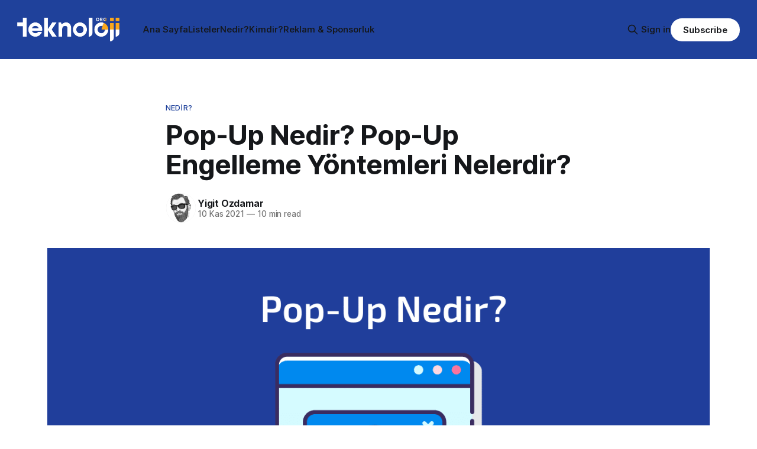

--- FILE ---
content_type: text/html; charset=utf-8
request_url: https://www.teknoloji.org/pop-up-nedir-pop-up-engelleme-yontemleri-nelerdir/
body_size: 11961
content:
<!DOCTYPE html>
<html lang="tr">
<head>

    <title>Pop-Up Nedir? Pop-Up Engelleme Yöntemleri Nelerdir?</title>
    <meta charset="utf-8">
    <meta name="viewport" content="width=device-width, initial-scale=1.0">
    
    <link rel="preload" as="style" href="https://www.teknoloji.org/assets/built/screen.css?v=260f37b4f9">
    <link rel="preload" as="script" href="https://www.teknoloji.org/assets/built/source.js?v=260f37b4f9">
    
    <link rel="preload" as="font" type="font/woff2" href="https://www.teknoloji.org/assets/fonts/inter-roman.woff2?v=260f37b4f9" crossorigin="anonymous">
<style>
    @font-face {
        font-family: "Inter";
        font-style: normal;
        font-weight: 100 900;
        font-display: optional;
        src: url(https://www.teknoloji.org/assets/fonts/inter-roman.woff2?v=260f37b4f9) format("woff2");
        unicode-range: U+0000-00FF, U+0131, U+0152-0153, U+02BB-02BC, U+02C6, U+02DA, U+02DC, U+0304, U+0308, U+0329, U+2000-206F, U+2074, U+20AC, U+2122, U+2191, U+2193, U+2212, U+2215, U+FEFF, U+FFFD;
    }
</style>

    <link rel="stylesheet" type="text/css" href="https://www.teknoloji.org/assets/built/screen.css?v=260f37b4f9">

    <style>
        :root {
            --background-color: #ffffff
        }
    </style>

    <script>
        /* The script for calculating the color contrast has been taken from
        https://gomakethings.com/dynamically-changing-the-text-color-based-on-background-color-contrast-with-vanilla-js/ */
        var accentColor = getComputedStyle(document.documentElement).getPropertyValue('--background-color');
        accentColor = accentColor.trim().slice(1);

        if (accentColor.length === 3) {
            accentColor = accentColor[0] + accentColor[0] + accentColor[1] + accentColor[1] + accentColor[2] + accentColor[2];
        }

        var r = parseInt(accentColor.substr(0, 2), 16);
        var g = parseInt(accentColor.substr(2, 2), 16);
        var b = parseInt(accentColor.substr(4, 2), 16);
        var yiq = ((r * 299) + (g * 587) + (b * 114)) / 1000;
        var textColor = (yiq >= 128) ? 'dark' : 'light';

        document.documentElement.className = `has-${textColor}-text`;
    </script>

    <link rel="icon" href="https://www.teknoloji.org/content/images/size/w256h256/2025/02/favicon_teknoloji.png" type="image/png">
    <link rel="canonical" href="https://www.teknoloji.org/pop-up-nedir-pop-up-engelleme-yontemleri-nelerdir/">
    <meta name="referrer" content="no-referrer-when-downgrade">
    
    <meta property="og:site_name" content="Teknoloji.org">
    <meta property="og:type" content="article">
    <meta property="og:title" content="Pop-Up Nedir? Pop-Up Engelleme Yöntemleri Nelerdir?">
    <meta property="og:description" content="Sanal dünya, hızla gelişmeye devam ediyor. Bu gelişme, birçok olayın internet üzerinden gerçekleşmesine olanak sağlıyor. Bu olaylardan birisi de reklamlar oluyor. Artık günümüzde insanlar, televizyon ve radyo gibi platformlar üzerinden reklam vermek yerine internet üzerinden reklam vermeyi tercih ediyorlar. Bundan dolayı internet kullanıcıları, sanal dünyada reklamlara çok sık maruz kalıyorlar.">
    <meta property="og:url" content="https://www.teknoloji.org/pop-up-nedir-pop-up-engelleme-yontemleri-nelerdir/">
    <meta property="og:image" content="https://www.teknoloji.org/content/images/wordpress/2021/08/Pop-Up-Nedir.png">
    <meta property="article:published_time" content="2021-11-10T10:00:00.000Z">
    <meta property="article:modified_time" content="2021-11-10T09:36:11.000Z">
    <meta property="article:tag" content="Nedir?">
    <meta property="article:tag" content="pop-up">
    <meta property="article:tag" content="pop-up engelleme">
    
    <meta property="article:publisher" content="https://www.facebook.com/ghost">
    <meta name="twitter:card" content="summary_large_image">
    <meta name="twitter:title" content="Pop-Up Nedir? Pop-Up Engelleme Yöntemleri Nelerdir?">
    <meta name="twitter:description" content="Sanal dünya, hızla gelişmeye devam ediyor. Bu gelişme, birçok olayın internet üzerinden gerçekleşmesine olanak sağlıyor. Bu olaylardan birisi de reklamlar oluyor. Artık günümüzde insanlar, televizyon ve radyo gibi platformlar üzerinden reklam vermek yerine internet üzerinden reklam vermeyi tercih ediyorlar. Bundan dolayı internet kullanıcıları, sanal dünyada reklamlara çok sık maruz kalıyorlar.">
    <meta name="twitter:url" content="https://www.teknoloji.org/pop-up-nedir-pop-up-engelleme-yontemleri-nelerdir/">
    <meta name="twitter:image" content="https://www.teknoloji.org/content/images/wordpress/2021/08/Pop-Up-Nedir.png">
    <meta name="twitter:label1" content="Written by">
    <meta name="twitter:data1" content="Yigit Ozdamar">
    <meta name="twitter:label2" content="Filed under">
    <meta name="twitter:data2" content="Nedir?, pop-up, pop-up engelleme">
    <meta name="twitter:site" content="@ghost">
    <meta property="og:image:width" content="1200">
    <meta property="og:image:height" content="675">
    
    <script type="application/ld+json">
{
    "@context": "https://schema.org",
    "@type": "Article",
    "publisher": {
        "@type": "Organization",
        "name": "Teknoloji.org",
        "url": "https://www.teknoloji.org/",
        "logo": {
            "@type": "ImageObject",
            "url": "https://www.teknoloji.org/content/images/2025/02/TO_Logo_Bback.png"
        }
    },
    "author": {
        "@type": "Person",
        "name": "Yigit Ozdamar",
        "image": {
            "@type": "ImageObject",
            "url": "https://www.gravatar.com/avatar/3b03d04078c0e7cad173f6c8ea1b973f?s=250&r=x&d=mp",
            "width": 250,
            "height": 250
        },
        "url": "https://www.teknoloji.org/author/yigit/",
        "sameAs": [
            "http://Ozdamar.net"
        ]
    },
    "headline": "Pop-Up Nedir? Pop-Up Engelleme Yöntemleri Nelerdir?",
    "url": "https://www.teknoloji.org/pop-up-nedir-pop-up-engelleme-yontemleri-nelerdir/",
    "datePublished": "2021-11-10T10:00:00.000Z",
    "dateModified": "2021-11-10T09:36:11.000Z",
    "image": {
        "@type": "ImageObject",
        "url": "https://www.teknoloji.org/content/images/wordpress/2021/08/Pop-Up-Nedir.png",
        "width": 1200,
        "height": 675
    },
    "keywords": "Nedir?, pop-up, pop-up engelleme",
    "description": "\n\n\nSanal dünya, hızla gelişmeye devam ediyor. Bu gelişme, birçok olayın internet üzerinden gerçekleşmesine olanak sağlıyor. Bu olaylardan birisi de reklamlar oluyor. Artık günümüzde insanlar, televizyon ve radyo gibi platformlar üzerinden reklam vermek yerine internet üzerinden reklam vermeyi tercih ediyorlar. Bundan dolayı internet kullanıcıları, sanal dünyada reklamlara çok sık maruz kalıyorlar. Bu reklam çeşitlerinden birisi de pop-up pencereler aracılığıyla açılan reklamlar oluyor. Fakat pop",
    "mainEntityOfPage": "https://www.teknoloji.org/pop-up-nedir-pop-up-engelleme-yontemleri-nelerdir/"
}
    </script>

    <meta name="generator" content="Ghost 5.130">
    <link rel="alternate" type="application/rss+xml" title="Teknoloji.org" href="https://www.teknoloji.org/rss/">
    <script defer src="https://cdn.jsdelivr.net/ghost/portal@~2.51/umd/portal.min.js" data-i18n="true" data-ghost="https://www.teknoloji.org/" data-key="a17da5ef402a3a8a68c428c525" data-api="https://teknoloji.ghost.io/ghost/api/content/" data-locale="tr" crossorigin="anonymous"></script><style id="gh-members-styles">.gh-post-upgrade-cta-content,
.gh-post-upgrade-cta {
    display: flex;
    flex-direction: column;
    align-items: center;
    font-family: -apple-system, BlinkMacSystemFont, 'Segoe UI', Roboto, Oxygen, Ubuntu, Cantarell, 'Open Sans', 'Helvetica Neue', sans-serif;
    text-align: center;
    width: 100%;
    color: #ffffff;
    font-size: 16px;
}

.gh-post-upgrade-cta-content {
    border-radius: 8px;
    padding: 40px 4vw;
}

.gh-post-upgrade-cta h2 {
    color: #ffffff;
    font-size: 28px;
    letter-spacing: -0.2px;
    margin: 0;
    padding: 0;
}

.gh-post-upgrade-cta p {
    margin: 20px 0 0;
    padding: 0;
}

.gh-post-upgrade-cta small {
    font-size: 16px;
    letter-spacing: -0.2px;
}

.gh-post-upgrade-cta a {
    color: #ffffff;
    cursor: pointer;
    font-weight: 500;
    box-shadow: none;
    text-decoration: underline;
}

.gh-post-upgrade-cta a:hover {
    color: #ffffff;
    opacity: 0.8;
    box-shadow: none;
    text-decoration: underline;
}

.gh-post-upgrade-cta a.gh-btn {
    display: block;
    background: #ffffff;
    text-decoration: none;
    margin: 28px 0 0;
    padding: 8px 18px;
    border-radius: 4px;
    font-size: 16px;
    font-weight: 600;
}

.gh-post-upgrade-cta a.gh-btn:hover {
    opacity: 0.92;
}</style>
    <script defer src="https://cdn.jsdelivr.net/ghost/sodo-search@~1.8/umd/sodo-search.min.js" data-key="a17da5ef402a3a8a68c428c525" data-styles="https://cdn.jsdelivr.net/ghost/sodo-search@~1.8/umd/main.css" data-sodo-search="https://teknoloji.ghost.io/" data-locale="tr" crossorigin="anonymous"></script>
    
    <link href="https://www.teknoloji.org/webmentions/receive/" rel="webmention">
    <script defer src="/public/cards.min.js?v=260f37b4f9"></script>
    <link rel="stylesheet" type="text/css" href="/public/cards.min.css?v=260f37b4f9">
    <script defer src="/public/comment-counts.min.js?v=260f37b4f9" data-ghost-comments-counts-api="https://www.teknoloji.org/members/api/comments/counts/"></script>
    <script defer src="/public/member-attribution.min.js?v=260f37b4f9"></script><style>:root {--ghost-accent-color: #1f419b;}</style>
    <script async data-id="101478425" src="//static.getclicky.com/js"></script>

</head>
<body class="post-template tag-nedir tag-hash-furkanenesdilek tag-pop-up tag-pop-up-engelleme tag-hash-wordpress tag-hash-import-2025-02-13-14-16 has-sans-title has-sans-body">

<div class="gh-viewport">
    
    <header id="gh-navigation" class="gh-navigation is-left-logo has-accent-color gh-outer">
    <div class="gh-navigation-inner gh-inner">

        <div class="gh-navigation-brand">
            <a class="gh-navigation-logo is-title" href="https://www.teknoloji.org">
                    <img src="https://www.teknoloji.org/content/images/2025/02/TO_Logo_Bback.png" alt="Teknoloji.org">
            </a>
            <button class="gh-search gh-icon-button" aria-label="Search this site" data-ghost-search>
    <svg xmlns="http://www.w3.org/2000/svg" fill="none" viewBox="0 0 24 24" stroke="currentColor" stroke-width="2" width="20" height="20"><path stroke-linecap="round" stroke-linejoin="round" d="M21 21l-6-6m2-5a7 7 0 11-14 0 7 7 0 0114 0z"></path></svg></button>            <button class="gh-burger gh-icon-button" aria-label="Menu">
                <svg xmlns="http://www.w3.org/2000/svg" width="24" height="24" fill="currentColor" viewBox="0 0 256 256"><path d="M224,128a8,8,0,0,1-8,8H40a8,8,0,0,1,0-16H216A8,8,0,0,1,224,128ZM40,72H216a8,8,0,0,0,0-16H40a8,8,0,0,0,0,16ZM216,184H40a8,8,0,0,0,0,16H216a8,8,0,0,0,0-16Z"></path></svg>                <svg xmlns="http://www.w3.org/2000/svg" width="24" height="24" fill="currentColor" viewBox="0 0 256 256"><path d="M205.66,194.34a8,8,0,0,1-11.32,11.32L128,139.31,61.66,205.66a8,8,0,0,1-11.32-11.32L116.69,128,50.34,61.66A8,8,0,0,1,61.66,50.34L128,116.69l66.34-66.35a8,8,0,0,1,11.32,11.32L139.31,128Z"></path></svg>            </button>
        </div>

        <nav class="gh-navigation-menu">
            <ul class="nav">
    <li class="nav-ana-sayfa"><a href="https://www.teknoloji.org/">Ana Sayfa</a></li>
    <li class="nav-listeler"><a href="https://www.teknoloji.org/tag/listeler/">Listeler</a></li>
    <li class="nav-nedir"><a href="https://www.teknoloji.org/tag/nedir/">Nedir?</a></li>
    <li class="nav-kimdir"><a href="https://www.teknoloji.org/tag/kimdir/">Kimdir?</a></li>
    <li class="nav-reklam-sponsorluk"><a href="https://www.teknoloji.org/sponsorluk/">Reklam &amp; Sponsorluk</a></li>
</ul>

        </nav>

        <div class="gh-navigation-actions">
                <button class="gh-search gh-icon-button" aria-label="Search this site" data-ghost-search>
    <svg xmlns="http://www.w3.org/2000/svg" fill="none" viewBox="0 0 24 24" stroke="currentColor" stroke-width="2" width="20" height="20"><path stroke-linecap="round" stroke-linejoin="round" d="M21 21l-6-6m2-5a7 7 0 11-14 0 7 7 0 0114 0z"></path></svg></button>                <div class="gh-navigation-members">
                            <a href="#/portal/signin" data-portal="signin">Sign in</a>
                                <a class="gh-button" href="#/portal/signup" data-portal="signup">Subscribe</a>
                </div>
        </div>

    </div>
</header>

    

<main class="gh-main">

    <article class="gh-article post tag-nedir tag-hash-furkanenesdilek tag-pop-up tag-pop-up-engelleme tag-hash-wordpress tag-hash-import-2025-02-13-14-16">

        <header class="gh-article-header gh-canvas">

                <a class="gh-article-tag" href="https://www.teknoloji.org/tag/nedir/">Nedir?</a>
            <h1 class="gh-article-title is-title">Pop-Up Nedir? Pop-Up Engelleme Yöntemleri Nelerdir?</h1>

            <div class="gh-article-meta">
                <div class="gh-article-author-image instapaper_ignore">
                            <a href="/author/yigit/">
                                <img class="author-profile-image" src="https://www.gravatar.com/avatar/3b03d04078c0e7cad173f6c8ea1b973f?s&#x3D;250&amp;r&#x3D;x&amp;d&#x3D;mp" alt="Yigit Ozdamar">
                            </a>
                </div>
                <div class="gh-article-meta-wrapper">
                    <h4 class="gh-article-author-name"><a href="/author/yigit/">Yigit Ozdamar</a></h4>
                    <div class="gh-article-meta-content">
                        <time class="gh-article-meta-date" datetime="2021-11-10">10 Kas 2021</time>
                            <span class="gh-article-meta-length"><span class="bull">—</span> 10 min read</span>
                    </div>
                </div>
            </div>

                <figure class="gh-article-image">
        <img
            srcset="/content/images/size/w320/wordpress/2021/08/Pop-Up-Nedir.png 320w,
                    /content/images/size/w600/wordpress/2021/08/Pop-Up-Nedir.png 600w,
                    /content/images/size/w960/wordpress/2021/08/Pop-Up-Nedir.png 960w,
                    /content/images/size/w1200/wordpress/2021/08/Pop-Up-Nedir.png 1200w,
                    /content/images/size/w2000/wordpress/2021/08/Pop-Up-Nedir.png 2000w"
            sizes="(max-width: 1200px) 100vw, 1120px"
            src="/content/images/size/w1200/wordpress/2021/08/Pop-Up-Nedir.png"
            alt="Pop-Up Nedir? Pop-Up Engelleme Yöntemleri Nelerdir?"
        >
    </figure>

        </header>

        <section class="gh-content gh-canvas is-body">
            <!--kg-card-begin: html-->
<p>Sanal dünya, hızla gelişmeye devam ediyor. Bu gelişme, birçok olayın internet üzerinden gerçekleşmesine olanak sağlıyor. Bu olaylardan birisi de reklamlar oluyor. Artık günümüzde insanlar, televizyon ve radyo gibi platformlar üzerinden reklam vermek yerine internet üzerinden reklam vermeyi tercih ediyorlar. Bundan dolayı internet kullanıcıları, sanal dünyada reklamlara çok sık maruz kalıyorlar. Bu reklam çeşitlerinden birisi de pop-up pencereler aracılığıyla açılan reklamlar oluyor. Fakat pop-up pencerelerden açılan reklamların ne olduğunu bilmeyen kişiler, pop-up nedir diye merak ediyorlar.</p>



<p>Bizler de bu yazımızda sizler için pop-up pencerelerin ne olduğunu açıklamaya çalışacağız. Daha sonra pop-up ile açılan reklamların zararlı olup olmadığını ve bu reklamların nasıl engellenebileceğine değineceğiz. Tabii ki bu konulara açıklık getirmeden önce pop-up nedir sorusuna cevap vermek daha doğru olacaktır. Gelin şimdi hep birlikte pop-up nedir, nasıl çalışır daha yakından inceleyelim.</p>



<h2 class="wp-block-heading">Pop-Up Nedir?</h2>



<p>Birçok sektör gibi reklam sektörü de hızla dijitalleşmeye devam ediyor. Günümüzde birçok reklam şirketi; televizyon, radyo, reklam panoları gibi yerlere reklam vermek yerine dijital reklamları kullanmayı tercih ediyorlar. Dijital reklamlar, hedef kitleye ulaşma konusunda diğer reklam türlerine göre daha cazip geliyor diyebiliriz. Bundan dolayı internette yer alan reklamların sayısı, her geçen gün artmaya devam ediyor.</p>



<p>Bu durum reklam verenleri memnun etse de internet kullanıcılarını pek memnun etmiyor diyebiliriz. Her sitede ve sayfada çeşitli reklamlar görmek bir süre sonra normal olarak kullanıcıları bunaltabiliyor. Bundan dolayı reklamlar, bir süre sonra ilgi çekmek yerine insanları rahatsız etmeye başlıyorlar. Bu reklam türlerinden birisi de pop-up&#8217;lar oluyor.</p>



<p>Uzun süredir dijital ortamda yer alan pop-up, özellikle reklamverenler için oldukça kullanışlı oluyor. Bir internet sitesine girdiğiniz zaman aniden karşınızda beliren pencerelere pop-up adı verilmektedir. Bu pencerelerde genellikle reklamlar yer almaktadır. Bundan dolayı birçok internet kullanıcısı, pop-up kavramını direkt reklam olarak düşünüyor.</p>



<p>Fakat site sahipleri, pop-up pencerelere reklamların yanı sıra bilgilendirici içerikler de ekleyebiliyorlar. Bundan dolayı her pop-up reklamdır demek doğru olmayacaktır. Her pop-up reklam olmasa da aniden açılan pencerelerin internet kullanıcılarını çoğunlukla rahatsız ettiklerini söyleyebiliriz.</p>



<div class="wp-block-image"><figure class="aligncenter size-large is-resized"><img loading="lazy" decoding="async" src="https://www.teknoloji.org/content/images/wordpress/2021/11/Pop-Up-Nedir-1024x576.jpg" alt="Pop-Up Nedir" class="wp-image-49171" width="669" height="375" srcset="https://www.teknoloji.org/content/images/wordpress/2021/11/Pop-Up-Nedir-1024x576.jpg 1024w, https://www.teknoloji.org/content/images/wordpress/2021/11/Pop-Up-Nedir-300x169.jpg 300w, https://www.teknoloji.org/content/images/wordpress/2021/11/Pop-Up-Nedir-768x432.jpg 768w, https://www.teknoloji.org/content/images/wordpress/2021/11/Pop-Up-Nedir.jpg 1200w" sizes="auto, (max-width: 669px) 100vw, 669px" /></figure></div>



<p>Bu rahatsızlık, bazı durumlarda internet kullanıcılarını, internet kullanamayacak duruma getirebiliyor. Çünkü bazı siteler veya reklamverenler pop-up reklamların sayısını abartabiliyorlar. Bu durumda da siteye giren ziyaretçiler; birden çeşitli reklam, bilgilendirici yazı veya zararlı içerikle karşılaşabiliyorlar.</p>



<p>Peki tüm pop-up pencereleri zararlı mı? Bu pencerelerden bilgisayarlara veya akıllı cihazlara virüs bulaşıyor mu? Birçok kişi pop-up&#8217;lar ile karşılaştığı an cihazına <a href="https://teknoloji.org/bilgisayar-virusleri-nedir/?ref=teknoloji.org" target="_blank" rel="noreferrer noopener">virüs</a> bulaştığını hatta cihazının ele geçirildiğini düşünüyor. Bundan dolayı pop-up&#8217;ların gerçekten düşünüldüğü kadar zararlı olup olmadığını öğrenmek internet kullanıcılarının işlerine yarayacaktır. Yazımızın devamında sizler için pop-up zararlı mıdır sorusuna cevap vermeye çalışacağız.</p>



<h2 class="wp-block-heading">Pop-Up Zararlı mıdır?</h2>



<p>Birden açılan pop-up&#8217;lar, internet kullanıcılarını korkutabiliyorlar. Bazı kullanıcılar, bu pencereler yüzünden risk altında olduklarını düşünüyorlar. Bu yüzden birçok kişi pop-up&#8217;lar zararlı mıdır diye merak ediyor. Bahsettiğimiz gibi pop-up&#8217;lar genellikle reklam amacıyla kullanılıyorlar. Bundan dolayı bu pencereler, çoğunlukla cihaza zarar vermeden görüntüleriyle insanları rahatsız ediyorlar.</p>



<p>Fakat tabii ki dijital dünyada tüm reklamlar, iyi niyetli olarak insanların karşısına çıkmıyorlar. Tanıtım amacıyla sanal dünyada yer alan reklamlar gibi virüs içeren reklamlar da mevcut. Bazı pop-up&#8217;larda virüslü reklamları ve tanıtımları içeriyorlar. Bu noktada internet kullanımı zayıf olan kişiler, pop-up&#8217;larda yer alan &#8220;buraya tıklayın, indirim için yönlendiriliyorsunuz vs.&#8221; gibi tuzaklara çok kolay bir şekilde düşebiliyorlar. Bu tuzakların sonunda da <a href="https://teknoloji.org/telefondaki-virus-nasil-temizlenir/?ref=teknoloji.org" target="_blank" rel="noreferrer noopener">cihaza virüs bulaşması</a> hatta cihazın ele geçirilmesi kaçınılmaz son oluyor.</p>



<p>Karşılaşılan pop-up&#8217;ların zararlı ya da zararsız olduğunu anlamak pek mümkün olmayabiliyor. Bundan dolayı güvenilir web sitelerini ziyaret etmek istenmeyen pencerelerle karşılaşma ihtimalini düşürecektir. Bunun dışında pop-up&#8217;ları engelleme yöntemleri de mevcut. Eğer internette kullanırken güvenlik açısından kendinize güvenemiyorsanız pop-up engelleme yöntemlerini kullanmanızı tavsiye ediyoruz.</p>



<p>Aksi taktirde istemeden pop-up&#8217;lar aracılığıyla cihazınızın güvenliğini riske atabilirsiniz. Peki pop-up&#8217;lar nasıl engelleniyor? İnternet kullanıcıları, çoğunlukla aniden açılan pencerelerden kurtulmanın zahmetli olduğunu düşünüyorlar. Fakat bu pencerelerin açılmasını önlemek aslında günümüzde oldukça kolay. Sizler de yazımızın devamındaki yöntemleri uygulayarak pop-up&#8217;lardan kurtulabilirsiniz.</p>



<h2 class="wp-block-heading">Pop-Up Engelleme Yöntemleri Nelerdir?</h2>



<p>Bahsettiğimiz gibi günümüzde pop-up&#8217;lardan kurtulmak oldukça kolay. Dijital ortamdaki reklamların sayısının artması, geliştiricilerin bu konuda önlem almalarına sebep oldu. İnternet reklamları, tanıtım açısından oldukça etkili oluyorlar. Fakat açıkladığımız gibi tüm reklamlar, masum olamayabiliyorlar. Virüs veya casus yazılım içeren reklamların sayısı da oldukça fazla. Bundan dolayı geliştiriciler de kullanıcılarının gizlilik ve güvenliğini riske atmamak için çeşitli pop-up engelleme yöntemleri geliştirdiler.</p>



<p>Bu yöntemlerden birincisi, reklam engelleyiciler kullanmak oluyor. Piyasada çeşitli geliştiriciler tarafından kullanıma sunulan <a href="https://teknoloji.org/reklam-engelleme-programi-onerileri/?ref=teknoloji.org" target="_blank" rel="noreferrer noopener">reklam engelleme programları ve eklentileri</a> mevcut. Bu eklenti ve programlar, kullanıcılarını sadece pop-up reklamlardan değil bir sayfada karşılaşabilecek çoğu reklamdan kurtarıyor. Fakat bu eklenti ve programlar, bazı kullanıcılarda güvenlik endişesi yaratıyorlar. Bundan dolayı bu kullanıcılar, alternatif bir pop-up engelleme yöntemi arıyorlar.</p>



<p>Bu noktada kullanılabilecek bir diğer yöntem ise web tarayıcılarında yer alan pop-up engelleme özelliğini kullanmak oluyor. <a href="https://teknoloji.org/en-iyi-web-tarayicilari/?ref=teknoloji.org" target="_blank" rel="noreferrer noopener">Web tarayıcıları</a>, internet kullanıcılarının internette yer alan içeriklere erişmelerini sağlıyor. Piyasada birçok web tarayıcısı mevcut. Bu tarayıcıların başında Google Chrome, Opera, Firefox ve Safari yer alıyor. Popüler tarayıcılar, kullanıcılarının güvenliği sağlayabilmek ve tarayıcıların kullanılabilirlik seviyesini artırabilmek adına dahili bir pop-up engelleme özelliğine sahipler.</p>



<p>Fakat birçok kullanıcı, tarayıcılarda yer alan bu özelliği nasıl kullanacaklarını bilmiyor. Sizler için en popüler tarayıcılarda pop-up engelleme özelliğinin nasıl aktif edileceğini açıklayacağız.</p>



<h3 class="wp-block-heading">Google Chrome için Pop-Up Engelleme Özelliğini Aktif Etme</h3>



<div class="wp-block-image"><figure class="aligncenter size-large is-resized"><img loading="lazy" decoding="async" src="https://www.teknoloji.org/content/images/wordpress/2021/11/Google-Chrome-icin-Pop-Up-Engelleme-Ozelligini-Aktif-Etme-1024x576.jpg" alt="Google Chrome için Pop-Up Engelleme Özelliğini Aktif Etme" class="wp-image-49174" width="722" height="405" srcset="https://www.teknoloji.org/content/images/wordpress/2021/11/Google-Chrome-icin-Pop-Up-Engelleme-Ozelligini-Aktif-Etme-1024x576.jpg 1024w, https://www.teknoloji.org/content/images/wordpress/2021/11/Google-Chrome-icin-Pop-Up-Engelleme-Ozelligini-Aktif-Etme-300x169.jpg 300w, https://www.teknoloji.org/content/images/wordpress/2021/11/Google-Chrome-icin-Pop-Up-Engelleme-Ozelligini-Aktif-Etme-768x432.jpg 768w, https://www.teknoloji.org/content/images/wordpress/2021/11/Google-Chrome-icin-Pop-Up-Engelleme-Ozelligini-Aktif-Etme.jpg 1200w" sizes="auto, (max-width: 722px) 100vw, 722px" /></figure></div>



<p>Chrome, en popüler ve en çok kullanıcı sayısına sahip tarayıcıların başında geliyor. Google, hem mobil hem de bilgisayar kullanıcılarına Chrome kullanma imkanı sunuyor. Sizler de bilgisayarınızda Chrome kullanmayı tercih ediyorsanız aşağıdaki işlemler ile pop-up&#8217;lardan kolaylıkla kurtulabilirsiniz!</p>



<ul class="wp-block-list"><li>İlk olarak sağ üstte bulunan üst üste üç noktaya tıklıyoruz. Burada karşımıza çeşitli seçeneklerin bulunduğu bir ekran çıkıyor. Bu ekranda &#8220;Ayarlar&#8221; seçeneğine tıklayarak devam ediyoruz.</li><li>Daha sonra Chrome ile ilgili bazı ayarlara erişebileceğimiz bir ekran bizleri karşılıyor. Bu ekranın sol kısmında bulunan menüden &#8220;Gizlilik ve güvenlik&#8221; seçeneğine tıklıyoruz.</li><li>Gizlilik ve güvenlik sekmesinde güvenlik kontrolü ve gizlilik ayarlarını yapabileceğimiz özellikler karşımıza çıkıyor. Burada &#8220;Gizlilik ve güvenlik&#8221; başlığında yer alan &#8220;Site ayarları&#8221; seçeneği ile devam ediyoruz.</li><li>Site ayarlarında son girilen siteleri ve çeşitli site izinlerini görüntüleyebiliyoruz. Bu sayfanın en sonunda &#8220;Pop-up&#8217;lar ve yönlendirmeler&#8221; seçeneği mevcut. Bu seçeneğe tıkladığımızda karşımıza pop-up ayarları çıkıyor.</li><li>İnternette gezinirken karşınıza pop-up&#8217;ların çıkmasını istemiyorsanız burada yer alan &#8220;Sitelerin pop-up&#8217;lar göndermesine veya yönlendirmeler kullanmasına izin verme&#8221; seçeneğini seçmeniz gerekiyor.</li></ul>



<p>Bilgisayarında Chrome kullanmayı tercih eden kişiler, bu işlem sayesinde pop-up&#8217;lardan kolaylıkla kurtulabiliyor. Bunun yanı sıra mobil platformlarda Chrome kullanan kişilerin de pop-up&#8217;ları engellemesi oldukça kolay. Android ve iOS platformlarında Chrome kullanmayı tercih eden kişiler, şu adımlar sayesinde pop-up&#8217;ları engelleyebiliyorlar:</p>



<ul class="wp-block-list"><li>Chrome ayarlarına erişebilmek için üç nokta seçeneğine tıklamanız gerekiyor. Daha sonra burada karşınıza çıkan seçeneklerden &#8220;Ayarlar&#8221;ı seçerek devam ediyoruz.</li><li>Eğer Android kullanıcısıysanız ilk olarak İzinler sekmesine girmeniz gerekiyor. Ardından burada yer alan Pop-up&#8217;lar ve yönlendirmeler seçeneğine tıklamanız lazım. Son olarak burada karşınıza Pop-up&#8217;lar ve yönlendirmeler ayarı çıkacak. Eğer pop-up&#8217;lardan kurtulmak istiyorsanız bu seçeneği &#8220;kapalı&#8221; yapmanız gerekiyor.</li><li>Eğer iOS kullanıcısıysanız bu sefer Ayarlar menüsünden &#8220;İçerik Ayarları&#8221; seçeneğine girmeniz gerekiyor. Ardından burada karşımıza pop-up&#8217;ları engelle seçeneği çıkıyor. Engelleme özelliğini aktif edebilmek için bu seçeneğe tıklayarak &#8220;Açık&#8221; hâle getirmeniz lazım.</li></ul>



<h3 class="wp-block-heading">Opera için Pop-Up Engelleme Özelliğini Aktif Etme</h3>



<div class="wp-block-image"><figure class="aligncenter size-large"><img loading="lazy" decoding="async" width="1024" height="576" src="https://www.teknoloji.org/content/images/wordpress/2021/11/Opera-icin-Pop-Up-Engelleme-Ozelligini-Aktif-Etme-1024x576.jpg" alt="Opera için Pop-Up Engelleme Özelliğini Aktif Etme" class="wp-image-49175" srcset="https://www.teknoloji.org/content/images/wordpress/2021/11/Opera-icin-Pop-Up-Engelleme-Ozelligini-Aktif-Etme-1024x576.jpg 1024w, https://www.teknoloji.org/content/images/wordpress/2021/11/Opera-icin-Pop-Up-Engelleme-Ozelligini-Aktif-Etme-300x169.jpg 300w, https://www.teknoloji.org/content/images/wordpress/2021/11/Opera-icin-Pop-Up-Engelleme-Ozelligini-Aktif-Etme-768x432.jpg 768w, https://www.teknoloji.org/content/images/wordpress/2021/11/Opera-icin-Pop-Up-Engelleme-Ozelligini-Aktif-Etme.jpg 1200w" sizes="auto, (max-width: 1024px) 100vw, 1024px" /></figure></div>



<p>En popüler web tarayıcılarından birisi de Opera oluyor. Opera, sunduğu özellikler ile son zamanlarda yükselişe geçen bir tarayıcı olarak dikkat çekiyor. Tarayıcının özellikleri başında VPN, dahili reklam engelleme ve tabii ki pop-up engelleme özellikleri geliyor. Bu özellikler, çok kolay bir şekilde kullanılabiliyorlar. Bizler de sizlere, Opera kullanıcısıysanız pop-up engelleme özelliğini nasıl aktifleştirebileceğinizi anlatacağız.</p>



<ul class="wp-block-list"><li>İlk olarak sol tarafta bulunan menüden &#8220;Ayarlar&#8221; kısmına giriyoruz. Daha sonra karşımıza Temel ve Gelişmiş seçeneklerinin bulunduğu bir ekranla karşılaşacağız. Bu ekrandan Gelişmiş daha sonra da Gizlilik ve Güvenlik seçeneğini seçiyoruz.</li><li>Gizlilik ve güvenlik başlığı altında çeşitli özelleştirme seçenekleri çıkıyor. Burada &#8220;Site Ayarları&#8221; seçeneğini seçerek devam ediyoruz. Daha sonra son girilen sitelerin gözüktüğü ve çeşitli site ayarlarının yapılabildiği bir ekranla karşılaşıyoruz.</li><li>Bu ekranda alt kısımlarda bulunan &#8220;Pop-up&#8217;lar ve yönlendirmeler&#8221; seçeneğine tıklıyoruz. Daha sonra açılan pop-up ayarlarından eğer pop-up&#8217;lar ile karşılaşmak istemiyorsanız &#8220;Sitelerin pop-up&#8217;lar göndermesine veya yönlendirmeler kullanmasına izin verme&#8221; ayarını seçmeniz gerekiyor.</li></ul>



<h3 class="wp-block-heading">Firefox için Pop-Up Engelleme Özelliğini Aktif Etme</h3>



<div class="wp-block-image"><figure class="aligncenter size-large"><img loading="lazy" decoding="async" width="1024" height="576" src="https://www.teknoloji.org/content/images/wordpress/2021/11/Firefox-icin-Pop-Up-Engelleme-Ozelligini-Aktif-Etme-1024x576.jpg" alt="Firefox için Pop-Up Engelleme Özelliğini Aktif Etme" class="wp-image-49176" srcset="https://www.teknoloji.org/content/images/wordpress/2021/11/Firefox-icin-Pop-Up-Engelleme-Ozelligini-Aktif-Etme-1024x576.jpg 1024w, https://www.teknoloji.org/content/images/wordpress/2021/11/Firefox-icin-Pop-Up-Engelleme-Ozelligini-Aktif-Etme-300x169.jpg 300w, https://www.teknoloji.org/content/images/wordpress/2021/11/Firefox-icin-Pop-Up-Engelleme-Ozelligini-Aktif-Etme-768x432.jpg 768w, https://www.teknoloji.org/content/images/wordpress/2021/11/Firefox-icin-Pop-Up-Engelleme-Ozelligini-Aktif-Etme.jpg 1200w" sizes="auto, (max-width: 1024px) 100vw, 1024px" /></figure></div>



<p>Firefox, hem hızlı hem güvenilir olmasıyla en başarılı web tarayıcıların başında geliyor. Sade bir arayüze sahip olan tarayıcı, sunduğu özelleştirme imkanlarıyla da kullanıcılarını memnun etmeyi başarıyor. Bu özelleştirme imkanlarından birisi de pop-up&#8217;ları engelleyebilme imkanı oluyor. Firefox kullanıcıları, şu adımları izleyerek açılan pencerelerden kolayca kurtulabiliyorlar:</p>



<ul class="wp-block-list"><li>Tarayıcının sağ üst köşesinde bulunan menü simgesine tıklamanız gerekiyor. Ardından burada karşımıza çıkan seçeneklerden &#8220;Ayarlar&#8221;ı seçerek devam ediyoruz.</li><li>Ayarlar sayfasının sol kısmında Genel, Giriş sayfası, Arama, Gizlilik ve Güvenlik, Eşitleme seçenekleri karşımıza çıkıyor. Buradan Gizlilik ve Güvenlik seçeneğini seçiyoruz.</li><li>Burada karşımıza tarayıcı gizliliği başta olmak üzere çeşitli gizlilik ve güvenlik ayarları yapabileceğimiz bir ekran çıkıyor. Bu ekranda &#8220;İzinler&#8221; başlığına gelmemiz gerekiyor.</li><li>Son olarak izinler başlığı altındaki &#8220;Açılır pencereleri engelle&#8221; seçeneğini aktif etmelisiniz.</li></ul>



<h3 class="wp-block-heading">Safari için Pop-Up Engelleme Özelliğini Aktif Etme</h3>



<div class="wp-block-image"><figure class="aligncenter size-large"><img loading="lazy" decoding="async" width="1024" height="576" src="https://www.teknoloji.org/content/images/wordpress/2021/11/Safari-icin-Pop-Up-Engelleme-Ozelligini-Aktif-Etme-1024x576.jpg" alt="Safari için Pop-Up Engelleme Özelliğini Aktif Etme" class="wp-image-49177" srcset="https://www.teknoloji.org/content/images/wordpress/2021/11/Safari-icin-Pop-Up-Engelleme-Ozelligini-Aktif-Etme-1024x576.jpg 1024w, https://www.teknoloji.org/content/images/wordpress/2021/11/Safari-icin-Pop-Up-Engelleme-Ozelligini-Aktif-Etme-300x169.jpg 300w, https://www.teknoloji.org/content/images/wordpress/2021/11/Safari-icin-Pop-Up-Engelleme-Ozelligini-Aktif-Etme-768x432.jpg 768w, https://www.teknoloji.org/content/images/wordpress/2021/11/Safari-icin-Pop-Up-Engelleme-Ozelligini-Aktif-Etme.jpg 1200w" sizes="auto, (max-width: 1024px) 100vw, 1024px" /></figure></div>



<p>Listemizdeki son tarayıcı, Safari oluyor. Apple tarafından geliştirilen Safari, güvenlik konusunda en başarılı web tarayıcılarının başında geliyor diyebiliriz. Apple&#8217;ın güvenlik konusundaki çalışmaları, birçok kişi tarafından biliniyor. Bundan dolayı Apple tarafından geliştirilen yazılımlar, güvenlik konusunda kullanıcılarını memnun etmeyi başarıyorlar.</p>



<p>Apple, pop-up&#8217;ların ne kadar rahatsız edebileceklerini bilerek geliştirdiği tarayıcıya açılır pencere engelleme özelliği ekledi. Bu özellik sayesinde Safari kullanıcıları, aniden beliren pencerelerden kurtulmuş oluyorlar. Apple, bu özelliği tarayıcının varsayılan ayarlarında açık olarak kullanıcılarına sunuyor. Fakat Safari kullanıyorsanız ve sürekli açılan pencerelere maruz kalıyorsanız şu adımları izleyerek ayarlarınızı kontrol edebilirsiniz:</p>



<ul class="wp-block-list"><li>İlk olarak Safari&#8217;ye girerek tercihler kısmına girmeniz gerekiyor.</li><li>Tercihler ekranında &#8220;Pencereleri Engelle ve Sahte Web Sitesi Uyarısı&#8221; ayarları mevcut. Bu ayarlar varsayılan Safari ayarlarında otomatik olarak açık bir şekilde geliyor. Fakat bir şekilde bu ayarlar sizde kapandıysa pencere engelleme seçeneğini tekrardan aktif ederek pop-up&#8217;lardan kurtulabilirsiniz.</li></ul>



<p>Bilindiği üzere Safari, sadece Mac modellerinde bulunmuyor. Apple, bu tarayıcıyı iPhone ve iPad modellerinde de kullanmayı tercih ediyor. iPhone ve iPad cihazlarında Safari kullanmayı tercih eden kullanıcılar da kolay bir şekilde açılan pencerelerden kurtulabiliyorlar. Eğer iPhone veya iPad cihazınızda Safari üzerinden açılan pop-up&#8217;larda kurtulmak istiyorsanız şu adımları izlemelisiniz:</p>



<ul class="wp-block-list"><li>iPhone ve iPad modellerinde bulunan Ayarlar kısmına giriyoruz.</li><li>Ayarlar kısmında Apple&#8217;ın mail, telefon, mesajlar gibi uygulamalarının bulunduğu bir menü mevcut. Bu menüde Safari de yer alıyor. Burada Safari&#8217;yi seçerek devam ediyoruz.</li><li>Daha sonra karşımıza Safari ile ilgili erişilebilirlik ve gizlilik ayarları yapabileceğimiz bir ekran çıkıyor. Buradan &#8220;Genel&#8221; başlığına geliyoruz.</li><li>Son olarak Genel başlığı altında yer alan &#8220;Pencereleri Engelle&#8221; seçeneğini aktif ediyoruz.</li></ul>



<hr class="wp-block-separator"/>



<h2 class="wp-block-heading">Genel Değerlendirme</h2>



<p>Sizler için hazırlamış olduğumuz pop-up rehberimiz burada sona eriyor. Bu yazımızda sizler için pop-up nedir, zararlı mıdır ve pop-up engelleme yöntemleri nelerdir sorularına cevap vermeye çalıştık.</p>



<p>Sizler de pop-up&#8217;lar hakkındaki sorularınızı ve görüşlerinizi aşağıdaki yorum bölümünden bizlerle paylaşabilirsiniz.</p>
<!--kg-card-end: html-->
        </section>

    </article>

        <div class="gh-comments gh-canvas">
            
        <script defer src="https://cdn.jsdelivr.net/ghost/comments-ui@~1.2/umd/comments-ui.min.js" data-locale="tr" data-ghost-comments="https://www.teknoloji.org/" data-api="https://teknoloji.ghost.io/ghost/api/content/" data-admin="https://teknoloji.ghost.io/ghost/" data-key="a17da5ef402a3a8a68c428c525" data-title="null" data-count="true" data-post-id="67adfed27590560001bbc56f" data-color-scheme="auto" data-avatar-saturation="60" data-accent-color="#1f419b" data-comments-enabled="all" data-publication="Teknoloji.org" crossorigin="anonymous"></script>
    
        </div>

</main>


            <section class="gh-container is-grid gh-outer">
                <div class="gh-container-inner gh-inner">
                    <h2 class="gh-container-title">Read more</h2>
                    <div class="gh-feed">
                            <article class="gh-card post">
    <a class="gh-card-link" href="/en-iyi-beyaz-esya-markasi-onerileri/">
            <figure class="gh-card-image">
                <img
                    srcset="/content/images/size/w160/format/webp/wordpress/2022/04/En-Iyi-Beyaz-Esya-Markasi-Onerileri.jpg 160w,
                            /content/images/size/w320/format/webp/wordpress/2022/04/En-Iyi-Beyaz-Esya-Markasi-Onerileri.jpg 320w,
                            /content/images/size/w600/format/webp/wordpress/2022/04/En-Iyi-Beyaz-Esya-Markasi-Onerileri.jpg 600w,
                            /content/images/size/w960/format/webp/wordpress/2022/04/En-Iyi-Beyaz-Esya-Markasi-Onerileri.jpg 960w,
                            /content/images/size/w1200/format/webp/wordpress/2022/04/En-Iyi-Beyaz-Esya-Markasi-Onerileri.jpg 1200w,
                            /content/images/size/w2000/format/webp/wordpress/2022/04/En-Iyi-Beyaz-Esya-Markasi-Onerileri.jpg 2000w"
                    sizes="320px"
                    src="/content/images/size/w600/wordpress/2022/04/En-Iyi-Beyaz-Esya-Markasi-Onerileri.jpg"
                    alt="En İyi Beyaz Eşya Markası Önerileri"
                    loading="lazy"
                >
            </figure>
        <div class="gh-card-wrapper">
            <h3 class="gh-card-title is-title">En İyi Beyaz Eşya Markası Önerileri - 2025</h3>
                    <p class="gh-card-excerpt is-body">Evlerde kullanılan teknolojik ürünler, her geçen gün gelişerek kullanıcılarıyla buluşmaya devam ediyorlar. En temel teknolojik ev ürünleri ise tabii ki beyaz eşyalar oluyorlar. İlk zamanlarda beyaz renk seçeneğiyle kullanıcılarıyla buluştukları için “beyaz eşya” adını alan teknolojik ev aletleri, günümüzde her evin olmazsa olmaz eşyaları oluyorlar diyebiliriz. Bundan dolayı insanlar, ev</p>
            <footer class="gh-card-meta">
<!--
             -->
                    <span class="gh-card-author">By Yigit Ozdamar</span>
                    <time class="gh-card-date" datetime="2025-02-26">26 Şub 2025</time>
                <!--
         --></footer>
        </div>
    </a>
</article>
                            <article class="gh-card post">
    <a class="gh-card-link" href="/en-iyi-sehir-kurma-oyunlari/">
            <figure class="gh-card-image">
                <img
                    srcset="/content/images/size/w160/format/webp/wordpress/2021/06/En-Iyi-Sehir-Kurma-Oyunlari.jpg 160w,
                            /content/images/size/w320/format/webp/wordpress/2021/06/En-Iyi-Sehir-Kurma-Oyunlari.jpg 320w,
                            /content/images/size/w600/format/webp/wordpress/2021/06/En-Iyi-Sehir-Kurma-Oyunlari.jpg 600w,
                            /content/images/size/w960/format/webp/wordpress/2021/06/En-Iyi-Sehir-Kurma-Oyunlari.jpg 960w,
                            /content/images/size/w1200/format/webp/wordpress/2021/06/En-Iyi-Sehir-Kurma-Oyunlari.jpg 1200w,
                            /content/images/size/w2000/format/webp/wordpress/2021/06/En-Iyi-Sehir-Kurma-Oyunlari.jpg 2000w"
                    sizes="320px"
                    src="/content/images/size/w600/wordpress/2021/06/En-Iyi-Sehir-Kurma-Oyunlari.jpg"
                    alt="En İyi Şehir Kurma Oyunları"
                    loading="lazy"
                >
            </figure>
        <div class="gh-card-wrapper">
            <h3 class="gh-card-title is-title">En İyi Şehir Kurma Oyunları - 2024</h3>
                    <p class="gh-card-excerpt is-body">Şehir kurma simülasyonu kategorisindeki oyunlar aslında oyun dünyasının en detaylı alanında yer alıyorlar. Bu tarz oyunları çok oynamayanlar “Ne var iki bina dikiyorsun işte.” dese de oynayanlar bununla sınırlı olmadığını çok iyi bilir. Bu konuda fikir isteyenler ve yeni oyunlarla tanışmak isteyenler için en iyi şehir kurma oyunları içeriğini sizler</p>
            <footer class="gh-card-meta">
<!--
             -->
                    <span class="gh-card-author">By Yigit Ozdamar</span>
                    <time class="gh-card-date" datetime="2024-04-22">22 Nis 2024</time>
                <!--
         --></footer>
        </div>
    </a>
</article>
                            <article class="gh-card post">
    <a class="gh-card-link" href="/en-iyi-video-duzenleme-programlari/">
            <figure class="gh-card-image">
                <img
                    srcset="/content/images/size/w160/format/webp/wordpress/2020/09/en-iyi-video-duzenleme-programi.jpg 160w,
                            /content/images/size/w320/format/webp/wordpress/2020/09/en-iyi-video-duzenleme-programi.jpg 320w,
                            /content/images/size/w600/format/webp/wordpress/2020/09/en-iyi-video-duzenleme-programi.jpg 600w,
                            /content/images/size/w960/format/webp/wordpress/2020/09/en-iyi-video-duzenleme-programi.jpg 960w,
                            /content/images/size/w1200/format/webp/wordpress/2020/09/en-iyi-video-duzenleme-programi.jpg 1200w,
                            /content/images/size/w2000/format/webp/wordpress/2020/09/en-iyi-video-duzenleme-programi.jpg 2000w"
                    sizes="320px"
                    src="/content/images/size/w600/wordpress/2020/09/en-iyi-video-duzenleme-programi.jpg"
                    alt="En iyi video düzenleme programi"
                    loading="lazy"
                >
            </figure>
        <div class="gh-card-wrapper">
            <h3 class="gh-card-title is-title">En İyi Video Düzenleme Programları - 2024</h3>
                    <p class="gh-card-excerpt is-body">Teknolojinin gelişmesi, sosyal medyanın günlük yaşantımızın vazgeçilmez bir parçası olması ve dijital pazarlamanın her geçen gün daha da önem kazanması, video içeriklerine olan talebi artırmaya devam ediyor. Elimizdeki hemen hemen her elektronik cihaz ile fotoğraf ve video çekebiliyor olmak video düzenleme programlarına ihtiyacımızı daha da artırıyor. Peki, en iyi video</p>
            <footer class="gh-card-meta">
<!--
             -->
                    <span class="gh-card-author">By Yigit Ozdamar</span>
                    <time class="gh-card-date" datetime="2024-04-20">20 Nis 2024</time>
                <!--
         --></footer>
        </div>
    </a>
</article>
                            <article class="gh-card post">
    <a class="gh-card-link" href="/en-iyi-discord-botlari-onerileri/">
            <figure class="gh-card-image">
                <img
                    srcset="/content/images/size/w160/format/webp/wordpress/2021/10/En-Iyi-Discord-Botlari-Onerileri.png 160w,
                            /content/images/size/w320/format/webp/wordpress/2021/10/En-Iyi-Discord-Botlari-Onerileri.png 320w,
                            /content/images/size/w600/format/webp/wordpress/2021/10/En-Iyi-Discord-Botlari-Onerileri.png 600w,
                            /content/images/size/w960/format/webp/wordpress/2021/10/En-Iyi-Discord-Botlari-Onerileri.png 960w,
                            /content/images/size/w1200/format/webp/wordpress/2021/10/En-Iyi-Discord-Botlari-Onerileri.png 1200w,
                            /content/images/size/w2000/format/webp/wordpress/2021/10/En-Iyi-Discord-Botlari-Onerileri.png 2000w"
                    sizes="320px"
                    src="/content/images/size/w600/wordpress/2021/10/En-Iyi-Discord-Botlari-Onerileri.png"
                    alt="En İyi Discord Botları Önerileri"
                    loading="lazy"
                >
            </figure>
        <div class="gh-card-wrapper">
            <h3 class="gh-card-title is-title">En İyi Discord Botları Önerileri - 2024</h3>
                    <p class="gh-card-excerpt is-body">Discord, en çok kullanılan iletişim platformlarının başında geliyor. Kolay kullanımı ve ücretsiz olmasıyla dikkat çeken platform, en çok oyuncular tarafından kullanılıyor. Platformda, kullanım deneyimini yükselten botlar mevcut. Bundan dolayı Discord kullanıcıları, sıklıkla en iyi Discord botları hangileri diye merak ediyorlar.





Bizler de bu yazımızda sizler için en başarılı ve en</p>
            <footer class="gh-card-meta">
<!--
             -->
                    <span class="gh-card-author">By Yigit Ozdamar</span>
                    <time class="gh-card-date" datetime="2024-04-17">17 Nis 2024</time>
                <!--
         --></footer>
        </div>
    </a>
</article>
                    </div>
                </div>
            </section>

    
    <footer class="gh-footer has-accent-color gh-outer">
    <div class="gh-footer-inner gh-inner">

        <div class="gh-footer-bar">
            <span class="gh-footer-logo is-title">
                    <img src="https://www.teknoloji.org/content/images/2025/02/TO_Logo_Bback.png" alt="Teknoloji.org">
            </span>
            <nav class="gh-footer-menu">
                <ul class="nav">
    <li class="nav-reklam-sponsorluk"><a href="https://www.teknoloji.org/sponsorluk/">Reklam &amp; Sponsorluk</a></li>
</ul>

            </nav>
            <div class="gh-footer-copyright">
                Powered by <a href="https://ghost.org/" target="_blank" rel="noopener">Ghost</a>
            </div>
        </div>

                <section class="gh-footer-signup">
                    <h2 class="gh-footer-signup-header is-title">
                        Teknoloji.org
                    </h2>
                    <p class="gh-footer-signup-subhead is-body">
                        Teknoloji ve daha fazlası
                    </p>
                    <form class="gh-form" data-members-form>
    <input class="gh-form-input" id="footer-email" name="email" type="email" placeholder="jamie@example.com" required data-members-email>
    <button class="gh-button" type="submit" aria-label="Subscribe">
        <span><span>Subscribe</span> <svg xmlns="http://www.w3.org/2000/svg" width="32" height="32" fill="currentColor" viewBox="0 0 256 256"><path d="M224.49,136.49l-72,72a12,12,0,0,1-17-17L187,140H40a12,12,0,0,1,0-24H187L135.51,64.48a12,12,0,0,1,17-17l72,72A12,12,0,0,1,224.49,136.49Z"></path></svg></span>
        <svg xmlns="http://www.w3.org/2000/svg" height="24" width="24" viewBox="0 0 24 24">
    <g stroke-linecap="round" stroke-width="2" fill="currentColor" stroke="none" stroke-linejoin="round" class="nc-icon-wrapper">
        <g class="nc-loop-dots-4-24-icon-o">
            <circle cx="4" cy="12" r="3"></circle>
            <circle cx="12" cy="12" r="3"></circle>
            <circle cx="20" cy="12" r="3"></circle>
        </g>
        <style data-cap="butt">
            .nc-loop-dots-4-24-icon-o{--animation-duration:0.8s}
            .nc-loop-dots-4-24-icon-o *{opacity:.4;transform:scale(.75);animation:nc-loop-dots-4-anim var(--animation-duration) infinite}
            .nc-loop-dots-4-24-icon-o :nth-child(1){transform-origin:4px 12px;animation-delay:-.3s;animation-delay:calc(var(--animation-duration)/-2.666)}
            .nc-loop-dots-4-24-icon-o :nth-child(2){transform-origin:12px 12px;animation-delay:-.15s;animation-delay:calc(var(--animation-duration)/-5.333)}
            .nc-loop-dots-4-24-icon-o :nth-child(3){transform-origin:20px 12px}
            @keyframes nc-loop-dots-4-anim{0%,100%{opacity:.4;transform:scale(.75)}50%{opacity:1;transform:scale(1)}}
        </style>
    </g>
</svg>        <svg class="checkmark" xmlns="http://www.w3.org/2000/svg" viewBox="0 0 52 52">
    <path class="checkmark__check" fill="none" d="M14.1 27.2l7.1 7.2 16.7-16.8"/>
    <style>
        .checkmark {
            width: 40px;
            height: 40px;
            display: block;
            stroke-width: 2.5;
            stroke: currentColor;
            stroke-miterlimit: 10;
        }

        .checkmark__check {
            transform-origin: 50% 50%;
            stroke-dasharray: 48;
            stroke-dashoffset: 48;
            animation: stroke .3s cubic-bezier(0.650, 0.000, 0.450, 1.000) forwards;
        }

        @keyframes stroke {
            100% { stroke-dashoffset: 0; }
        }
    </style>
</svg>    </button>
    <p data-members-error></p>
</form>                </section>

    </div>
</footer>    
</div>

    <div class="pswp" tabindex="-1" role="dialog" aria-hidden="true">
    <div class="pswp__bg"></div>

    <div class="pswp__scroll-wrap">
        <div class="pswp__container">
            <div class="pswp__item"></div>
            <div class="pswp__item"></div>
            <div class="pswp__item"></div>
        </div>

        <div class="pswp__ui pswp__ui--hidden">
            <div class="pswp__top-bar">
                <div class="pswp__counter"></div>

                <button class="pswp__button pswp__button--close" title="Close (Esc)"></button>
                <button class="pswp__button pswp__button--share" title="Share"></button>
                <button class="pswp__button pswp__button--fs" title="Toggle fullscreen"></button>
                <button class="pswp__button pswp__button--zoom" title="Zoom in/out"></button>

                <div class="pswp__preloader">
                    <div class="pswp__preloader__icn">
                        <div class="pswp__preloader__cut">
                            <div class="pswp__preloader__donut"></div>
                        </div>
                    </div>
                </div>
            </div>

            <div class="pswp__share-modal pswp__share-modal--hidden pswp__single-tap">
                <div class="pswp__share-tooltip"></div>
            </div>

            <button class="pswp__button pswp__button--arrow--left" title="Previous (arrow left)"></button>
            <button class="pswp__button pswp__button--arrow--right" title="Next (arrow right)"></button>

            <div class="pswp__caption">
                <div class="pswp__caption__center"></div>
            </div>
        </div>
    </div>
</div>
<script src="https://www.teknoloji.org/assets/built/source.js?v=260f37b4f9"></script>



</body>
</html>
